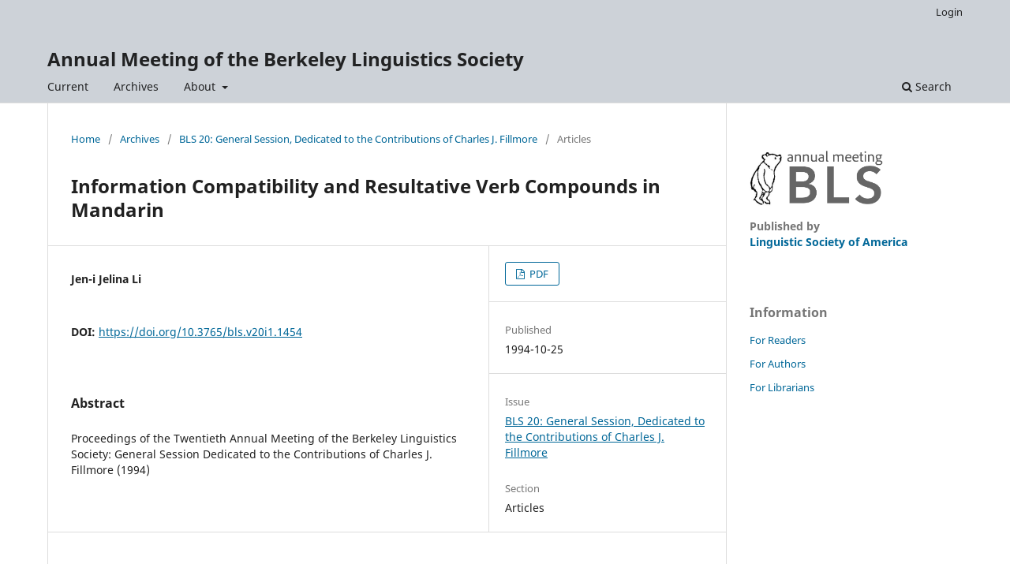

--- FILE ---
content_type: text/html; charset=utf-8
request_url: https://journals.linguisticsociety.org/proceedings/index.php/BLS/article/view/1454
body_size: 2630
content:
<!DOCTYPE html>
<html lang="en" xml:lang="en">
<head>
	<meta charset="utf-8">
	<meta name="viewport" content="width=device-width, initial-scale=1.0">
	<title>
		Information Compatibility and Resultative Verb Compounds in Mandarin
							| Annual Meeting of the Berkeley Linguistics Society
			</title>

	
<link rel="icon" href="https://journals.linguisticsociety.org/proceedings/public/journals/6/favicon_en.png">
<meta name="generator" content="Open Journal Systems 3.4.0.5">
<link rel="schema.DC" href="http://purl.org/dc/elements/1.1/" />
<meta name="DC.Creator.PersonalName" content="Jen-i Jelina Li"/>
<meta name="DC.Date.created" scheme="ISO8601" content="1994-10-25"/>
<meta name="DC.Date.dateSubmitted" scheme="ISO8601" content="2014-05-30"/>
<meta name="DC.Date.issued" scheme="ISO8601" content="1994-10-25"/>
<meta name="DC.Date.modified" scheme="ISO8601" content="2015-10-11"/>
<meta name="DC.Description" xml:lang="en" content="Proceedings of the Twentieth Annual Meeting of the Berkeley Linguistics
Society: General Session Dedicated to the Contributions of Charles J.
Fillmore (1994)"/>
<meta name="DC.Format" scheme="IMT" content="application/pdf"/>
<meta name="DC.Identifier" content="1454"/>
<meta name="DC.Identifier.pageNumber" content="351-361"/>
<meta name="DC.Identifier.DOI" content="10.3765/bls.v20i1.1454"/>
<meta name="DC.Identifier.URI" content="https://journals.linguisticsociety.org/proceedings/index.php/BLS/article/view/1454"/>
<meta name="DC.Language" scheme="ISO639-1" content="en"/>
<meta name="DC.Source" content="Annual Meeting of the Berkeley Linguistics Society"/>
<meta name="DC.Source.ISSN" content="2377-1666"/>
<meta name="DC.Source.URI" content="https://journals.linguisticsociety.org/proceedings/index.php/BLS"/>
<meta name="DC.Title" content="Information Compatibility and Resultative Verb Compounds in Mandarin"/>
<meta name="DC.Type" content="Text.Serial.Journal"/>
<meta name="DC.Type.articleType" content="Articles"/>
<meta name="gs_meta_revision" content="1.1"/>
<meta name="citation_journal_title" content="Annual Meeting of the Berkeley Linguistics Society"/>
<meta name="citation_journal_abbrev" content="BLS"/>
<meta name="citation_issn" content="2377-1666"/> 
<meta name="citation_author" content="Jen-i Jelina Li"/>
<meta name="citation_title" content="Information Compatibility and Resultative Verb Compounds in Mandarin"/>
<meta name="citation_language" content="en"/>
<meta name="citation_date" content="1994/10/25"/>
<meta name="citation_firstpage" content="351"/>
<meta name="citation_lastpage" content="361"/>
<meta name="citation_doi" content="10.3765/bls.v20i1.1454"/>
<meta name="citation_abstract_html_url" content="https://journals.linguisticsociety.org/proceedings/index.php/BLS/article/view/1454"/>
<meta name="citation_abstract" xml:lang="en" content="Proceedings of the Twentieth Annual Meeting of the Berkeley Linguistics
Society: General Session Dedicated to the Contributions of Charles J.
Fillmore (1994)"/>
<meta name="citation_pdf_url" content="https://journals.linguisticsociety.org/proceedings/index.php/BLS/article/download/1454/1238"/>
	<link rel="stylesheet" href="https://journals.linguisticsociety.org/proceedings/index.php/BLS/$$$call$$$/page/page/css?name=stylesheet" type="text/css" /><link rel="stylesheet" href="https://journals.linguisticsociety.org/proceedings/index.php/BLS/$$$call$$$/page/page/css?name=font" type="text/css" /><link rel="stylesheet" href="https://journals.linguisticsociety.org/proceedings/lib/pkp/styles/fontawesome/fontawesome.css?v=3.4.0.5" type="text/css" /><link rel="stylesheet" href="https://journals.linguisticsociety.org/proceedings/public/journals/6/styleSheet.css?d=2023-09-12+20%3A09%3A34" type="text/css" />
</head>
<body class="pkp_page_article pkp_op_view" dir="ltr">

	<div class="pkp_structure_page">

				<header class="pkp_structure_head" id="headerNavigationContainer" role="banner">
						
 <nav class="cmp_skip_to_content" aria-label="Jump to content links">
	<a href="#pkp_content_main">Skip to main content</a>
	<a href="#siteNav">Skip to main navigation menu</a>
		<a href="#pkp_content_footer">Skip to site footer</a>
</nav>

			<div class="pkp_head_wrapper">

				<div class="pkp_site_name_wrapper">
					<button class="pkp_site_nav_toggle">
						<span>Open Menu</span>
					</button>
										<div class="pkp_site_name">
																<a href="						https://journals.linguisticsociety.org/proceedings/index.php/BLS/index
					" class="is_text">Annual Meeting of the Berkeley Linguistics Society</a>
										</div>
				</div>

				
				<nav class="pkp_site_nav_menu" aria-label="Site Navigation">
					<a id="siteNav"></a>
					<div class="pkp_navigation_primary_row">
						<div class="pkp_navigation_primary_wrapper">
																				<ul id="navigationPrimary" class="pkp_navigation_primary pkp_nav_list">
								<li class="">
				<a href="https://journals.linguisticsociety.org/proceedings/index.php/BLS/issue/current">
					Current
				</a>
							</li>
								<li class="">
				<a href="https://journals.linguisticsociety.org/proceedings/index.php/BLS/issue/archive">
					Archives
				</a>
							</li>
															<li class="">
				<a href="https://journals.linguisticsociety.org/proceedings/index.php/BLS/about">
					About
				</a>
									<ul>
																					<li class="">
									<a href="https://journals.linguisticsociety.org/proceedings/index.php/BLS/about">
										About the Journal
									</a>
								</li>
																												<li class="">
									<a href="https://journals.linguisticsociety.org/proceedings/index.php/BLS/about/submissions">
										Submissions
									</a>
								</li>
																												<li class="">
									<a href="https://journals.linguisticsociety.org/proceedings/index.php/BLS/about/editorialTeam">
										Editorial Team
									</a>
								</li>
																												<li class="">
									<a href="https://journals.linguisticsociety.org/proceedings/index.php/BLS/about/privacy">
										Privacy Statement
									</a>
								</li>
																												<li class="">
									<a href="https://journals.linguisticsociety.org/proceedings/index.php/BLS/about/contact">
										Contact
									</a>
								</li>
																		</ul>
							</li>
			</ul>

				

																						<div class="pkp_navigation_search_wrapper">
									<a href="https://journals.linguisticsociety.org/proceedings/index.php/BLS/search" class="pkp_search pkp_search_desktop">
										<span class="fa fa-search" aria-hidden="true"></span>
										Search
									</a>
								</div>
													</div>
					</div>
					<div class="pkp_navigation_user_wrapper" id="navigationUserWrapper">
							<ul id="navigationUser" class="pkp_navigation_user pkp_nav_list">
															<li class="profile">
				<a href="https://journals.linguisticsociety.org/proceedings/index.php/BLS/login">
					Login
				</a>
							</li>
										</ul>

					</div>
				</nav>
			</div><!-- .pkp_head_wrapper -->
		</header><!-- .pkp_structure_head -->

						<div class="pkp_structure_content has_sidebar">
			<div class="pkp_structure_main" role="main">
				<a id="pkp_content_main"></a>

<div class="page page_article">
			<nav class="cmp_breadcrumbs" role="navigation" aria-label="You are here:">
	<ol>
		<li>
			<a href="https://journals.linguisticsociety.org/proceedings/index.php/BLS/index">
				Home
			</a>
			<span class="separator">/</span>
		</li>
		<li>
			<a href="https://journals.linguisticsociety.org/proceedings/index.php/BLS/issue/archive">
				Archives
			</a>
			<span class="separator">/</span>
		</li>
					<li>
				<a href="https://journals.linguisticsociety.org/proceedings/index.php/BLS/issue/view/52">
					BLS 20: General Session, Dedicated to the Contributions of Charles J. Fillmore
				</a>
				<span class="separator">/</span>
			</li>
				<li class="current" aria-current="page">
			<span aria-current="page">
									Articles
							</span>
		</li>
	</ol>
</nav>
	
		  	 <article class="obj_article_details">

		
	<h1 class="page_title">
		Information Compatibility and Resultative Verb Compounds in Mandarin
	</h1>

	
	<div class="row">
		<div class="main_entry">

							<section class="item authors">
					<h2 class="pkp_screen_reader">Authors</h2>
					<ul class="authors">
											<li>
							<span class="name">
								Jen-i Jelina Li
							</span>
																																		</li>
										</ul>
				</section>
			
																	<section class="item doi">
					<h2 class="label">
												DOI:
					</h2>
					<span class="value">
						<a href="https://doi.org/10.3765/bls.v20i1.1454">
							https://doi.org/10.3765/bls.v20i1.1454
						</a>
					</span>
				</section>
			

						
										<section class="item abstract">
					<h2 class="label">Abstract</h2>
					Proceedings of the Twentieth Annual Meeting of the Berkeley Linguistics
Society: General Session Dedicated to the Contributions of Charles J.
Fillmore (1994)
				</section>
			
			

						
																			
						
		</div><!-- .main_entry -->

		<div class="entry_details">

						
										<div class="item galleys">
					<h2 class="pkp_screen_reader">
						Downloads
					</h2>
					<ul class="value galleys_links">
													<li>
								
	
													

<a class="obj_galley_link pdf" href="https://journals.linguisticsociety.org/proceedings/index.php/BLS/article/view/1454/1238">
		
	PDF

	</a>
							</li>
											</ul>
				</div>
						
						<div class="item published">
				<section class="sub_item">
					<h2 class="label">
						Published
					</h2>
					<div class="value">
																			<span>1994-10-25</span>
																	</div>
				</section>
							</div>
			
						
										<div class="item issue">

											<section class="sub_item">
							<h2 class="label">
								Issue
							</h2>
							<div class="value">
								<a class="title" href="https://journals.linguisticsociety.org/proceedings/index.php/BLS/issue/view/52">
									BLS 20: General Session, Dedicated to the Contributions of Charles J. Fillmore
								</a>
							</div>
						</section>
					
											<section class="sub_item">
							<h2 class="label">
								Section
							</h2>
							<div class="value">
								Articles
							</div>
						</section>
					
									</div>
			
						
						
			

		</div><!-- .entry_details -->
	</div><!-- .row -->

</article>

	

</div><!-- .page -->

	</div><!-- pkp_structure_main -->

									<div class="pkp_structure_sidebar left" role="complementary">
				<div class="pkp_block block_custom" id="customblock-doi">
		<div class="content">
		<p style="margin-top: 0; padding-top: 0; margin-bottom: 0.2em; padding-bottom: 0.5em; font-size: 14px; font-weight: bold; line-height: 20px; color: rgba(0, 0, 0, 0.54);"><img src="https://journals.linguisticsociety.org/proceedings/public/site/images/lsa_admin/blslogo6.png" alt="BLS logo" width="406" height="120"></p>
<p style="margin-top: 0; padding-top: 0; margin-bottom: 0.2em; padding-bottom: 0.5em; font-size: 14px; font-weight: bold; line-height: 20px; color: rgba(0, 0, 0, 0.54);">Published by<br><a title="LSA homepage" href="https://linguisticsociety.org">Linguistic Society of America</a></p>
	</div>
</div>
<div class="pkp_block block_information">
	<h2 class="title">Information</h2>
	<div class="content">
		<ul>
							<li>
					<a href="https://journals.linguisticsociety.org/proceedings/index.php/BLS/information/readers">
						For Readers
					</a>
				</li>
										<li>
					<a href="https://journals.linguisticsociety.org/proceedings/index.php/BLS/information/authors">
						For Authors
					</a>
				</li>
										<li>
					<a href="https://journals.linguisticsociety.org/proceedings/index.php/BLS/information/librarians">
						For Librarians
					</a>
				</li>
					</ul>
	</div>
</div>

			</div><!-- pkp_sidebar.left -->
			</div><!-- pkp_structure_content -->

<div class="pkp_structure_footer_wrapper" role="contentinfo">
	<a id="pkp_content_footer"></a>

	<div class="pkp_structure_footer">

		
		<div style="padding:30px" role="complementary">Open Journal Systems Hosting and Support by: <a href="https://openjournalsystems.com/ojs-hosting">OpenJournalSystems.com</a></div>
		
	</div>
</div><!-- pkp_structure_footer_wrapper -->

</div><!-- pkp_structure_page -->

<script src="https://journals.linguisticsociety.org/proceedings/lib/pkp/lib/vendor/components/jquery/jquery.min.js?v=3.4.0.5" type="text/javascript"></script><script src="https://journals.linguisticsociety.org/proceedings/lib/pkp/lib/vendor/components/jqueryui/jquery-ui.min.js?v=3.4.0.5" type="text/javascript"></script><script src="https://journals.linguisticsociety.org/proceedings/plugins/themes/default/js/lib/popper/popper.js?v=3.4.0.5" type="text/javascript"></script><script src="https://journals.linguisticsociety.org/proceedings/plugins/themes/default/js/lib/bootstrap/util.js?v=3.4.0.5" type="text/javascript"></script><script src="https://journals.linguisticsociety.org/proceedings/plugins/themes/default/js/lib/bootstrap/dropdown.js?v=3.4.0.5" type="text/javascript"></script><script src="https://journals.linguisticsociety.org/proceedings/plugins/themes/default/js/main.js?v=3.4.0.5" type="text/javascript"></script>


</body>
</html>
